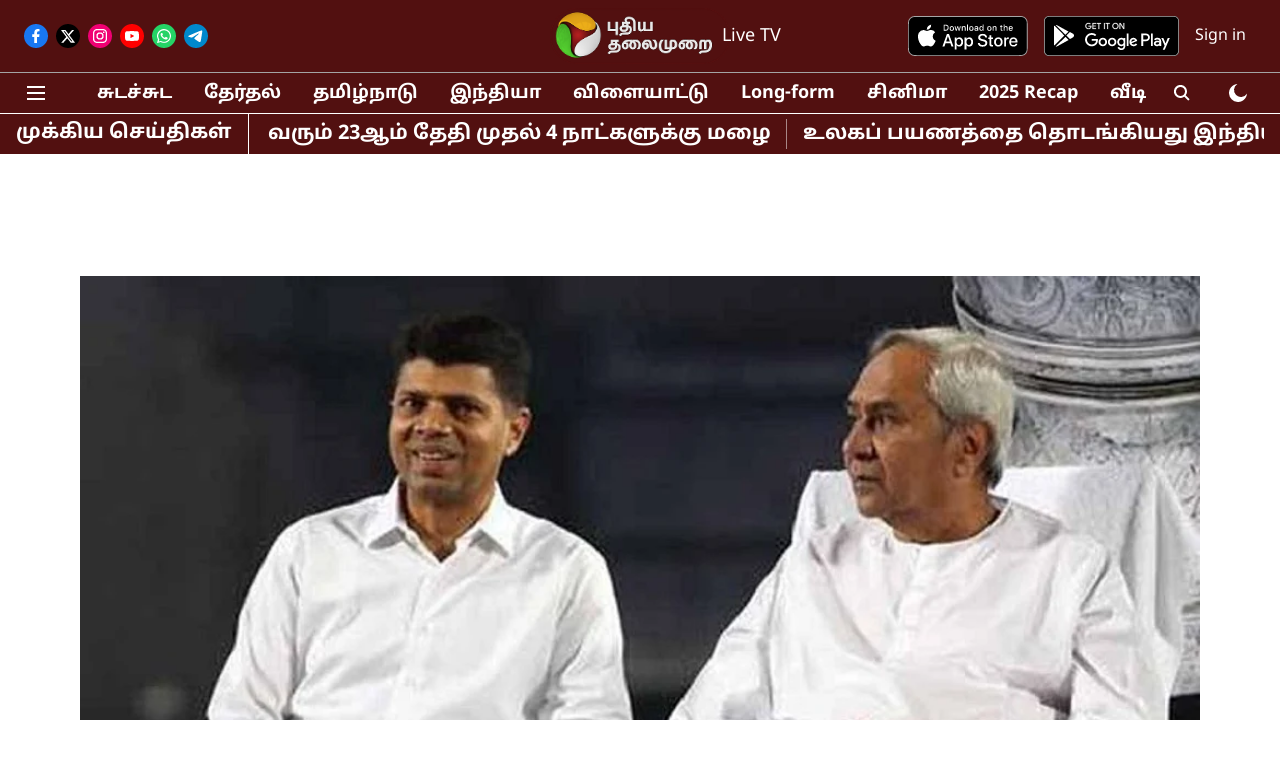

--- FILE ---
content_type: text/html; charset=utf-8
request_url: https://www.google.com/recaptcha/api2/aframe
body_size: 266
content:
<!DOCTYPE HTML><html><head><meta http-equiv="content-type" content="text/html; charset=UTF-8"></head><body><script nonce="FbYr349WLspaa9Q8fQZMew">/** Anti-fraud and anti-abuse applications only. See google.com/recaptcha */ try{var clients={'sodar':'https://pagead2.googlesyndication.com/pagead/sodar?'};window.addEventListener("message",function(a){try{if(a.source===window.parent){var b=JSON.parse(a.data);var c=clients[b['id']];if(c){var d=document.createElement('img');d.src=c+b['params']+'&rc='+(localStorage.getItem("rc::a")?sessionStorage.getItem("rc::b"):"");window.document.body.appendChild(d);sessionStorage.setItem("rc::e",parseInt(sessionStorage.getItem("rc::e")||0)+1);localStorage.setItem("rc::h",'1769008040078');}}}catch(b){}});window.parent.postMessage("_grecaptcha_ready", "*");}catch(b){}</script></body></html>

--- FILE ---
content_type: application/javascript; charset=utf-8
request_url: https://fundingchoicesmessages.google.com/f/AGSKWxVcqS6VJXEojHHBDBMoniYHNJtZoiTyqSit6aYF9g7aAvYXlz5MycwUKrnhHXq8cxyeX8NKKxSObH5ZK71cy7KQkTJhV5FwIBhFgs7ulDmf032BsGMjReyd46dXilGc3loeMY5LyJyQw0Xd-BH3kKk2QVWvTvRgbBz5i84vz1vh2YgCdlwyStPinys0/_/storyads./banner-affiliate-/300x500_ad/dig_ad._adlinkbar.
body_size: -1290
content:
window['d909ab02-264d-4fe0-808f-fc26060c4e15'] = true;